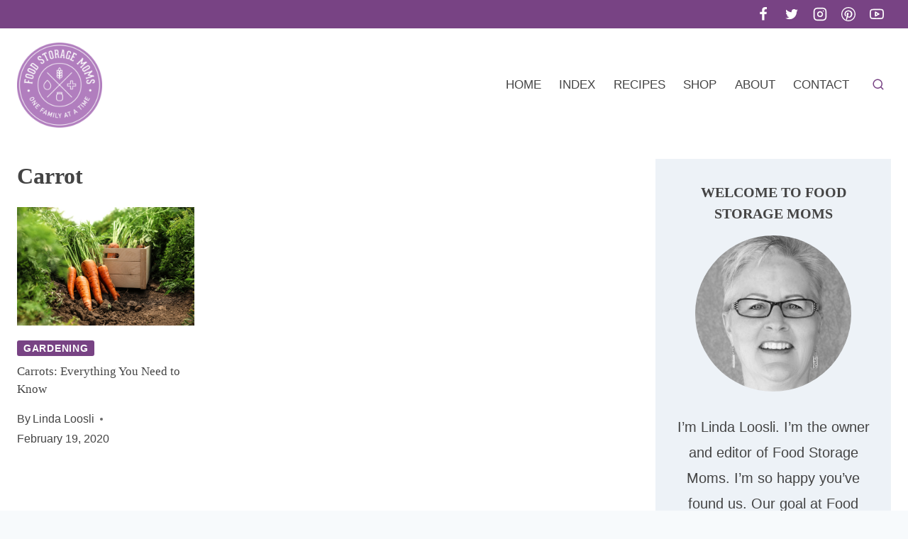

--- FILE ---
content_type: text/css; charset=utf-8
request_url: https://www.foodstoragemoms.com/wp-content/plugins/wp-recipe-maker/templates/recipe/legacy/tastefully-simple/tastefully-simple.min.css?ver=10.3.2
body_size: 910
content:
.rtl .wprm-recipe-container .wprm-recipe-tastefully-simple .wprm-recipe-image-container,.rtl .wprm-print .wprm-recipe-tastefully-simple .wprm-recipe-image-container{float:left;text-align:left}.rtl .wprm-recipe-container .wprm-recipe-tastefully-simple .wprm-recipe-image-container .wprm-recipe-image,.rtl .wprm-print .wprm-recipe-tastefully-simple .wprm-recipe-image-container .wprm-recipe-image{margin-left:0;margin-right:10px}.rtl .wprm-recipe-container .wprm-recipe-tastefully-simple .wprm-recipe-time-container,.rtl .wprm-print .wprm-recipe-tastefully-simple .wprm-recipe-time-container{float:right}.rtl .wprm-recipe-container .wprm-recipe-tastefully-simple .wprm-clear-left,.rtl .wprm-print .wprm-recipe-tastefully-simple .wprm-clear-left{clear:right}.rtl .wprm-recipe-container .wprm-recipe-tastefully-simple .wprm-recipe-time-container,.rtl .wprm-print .wprm-recipe-tastefully-simple .wprm-recipe-time-container{border-left:none;border-right:1px solid #ccc}.rtl .wprm-recipe-container .wprm-recipe-tastefully-simple .wprm-recipe-time-container:first-child,.rtl .wprm-print .wprm-recipe-tastefully-simple .wprm-recipe-time-container:first-child{border-right:none}.rtl .wprm-recipe-container .wprm-recipe-tastefully-simple .wprm-recipe-ingredients li,.rtl .wprm-print .wprm-recipe-tastefully-simple .wprm-recipe-ingredients li{margin-left:0;margin-right:10px}.rtl .wprm-recipe-container .wprm-recipe-tastefully-simple .wprm-recipe-instructions li,.rtl .wprm-print .wprm-recipe-tastefully-simple .wprm-recipe-instructions li{margin-left:0;margin-right:30px}.rtl .wprm-recipe-container .wprm-recipe-tastefully-simple .wprm-recipe-notes-container ul li,.rtl .wprm-print .wprm-recipe-tastefully-simple .wprm-recipe-notes-container ul li{margin-left:0;margin-right:10px}.rtl .wprm-recipe-container .wprm-recipe-tastefully-simple .wprm-recipe-notes-container ol li,.rtl .wprm-print .wprm-recipe-tastefully-simple .wprm-recipe-notes-container ol li{margin-left:0;margin-right:30px}.wprm-recipe-container .wprm-recipe-tastefully-simple,.wprm-print .wprm-recipe-tastefully-simple{font:12px Verdana, Arial, Geneva, sans-serif;border:1px dashed #666;padding:10px}.wprm-recipe-container .wprm-recipe-tastefully-simple p,.wprm-recipe-container .wprm-recipe-tastefully-simple li,.wprm-print .wprm-recipe-tastefully-simple p,.wprm-print .wprm-recipe-tastefully-simple li{font:1em Verdana, Arial, Geneva, sans-serif}.wprm-recipe-container .wprm-recipe-tastefully-simple li,.wprm-recipe-container .wprm-recipe-tastefully-simple ol,.wprm-recipe-container .wprm-recipe-tastefully-simple p,.wprm-recipe-container .wprm-recipe-tastefully-simple span,.wprm-recipe-container .wprm-recipe-tastefully-simple ul,.wprm-print .wprm-recipe-tastefully-simple li,.wprm-print .wprm-recipe-tastefully-simple ol,.wprm-print .wprm-recipe-tastefully-simple p,.wprm-print .wprm-recipe-tastefully-simple span,.wprm-print .wprm-recipe-tastefully-simple ul{margin:0;padding:0;line-height:inherit}.wprm-recipe-container .wprm-recipe-tastefully-simple *:before,.wprm-recipe-container .wprm-recipe-tastefully-simple *:after,.wprm-print .wprm-recipe-tastefully-simple *:before,.wprm-print .wprm-recipe-tastefully-simple *:after{display:none}.wprm-recipe-container .wprm-recipe-tastefully-simple svg,.wprm-print .wprm-recipe-tastefully-simple svg{vertical-align:middle;width:16px;height:16px;margin:0}.wprm-recipe-container .wprm-recipe-tastefully-simple .wprm-clear-left,.wprm-print .wprm-recipe-tastefully-simple .wprm-clear-left{clear:left;line-height:0;height:0}.wprm-recipe-container .wprm-recipe-tastefully-simple .wprm-recipe-image-container,.wprm-print .wprm-recipe-tastefully-simple .wprm-recipe-image-container{float:right;max-width:40%;text-align:right;position:relative;z-index:1}.wprm-recipe-container .wprm-recipe-tastefully-simple .wprm-recipe-image-container .wprm-recipe-rating,.wprm-print .wprm-recipe-tastefully-simple .wprm-recipe-image-container .wprm-recipe-rating{margin-bottom:5px}.wprm-recipe-container .wprm-recipe-tastefully-simple .wprm-recipe-image-container .wprm-recipe-rating .wprm-recipe-rating-details,.wprm-print .wprm-recipe-tastefully-simple .wprm-recipe-image-container .wprm-recipe-rating .wprm-recipe-rating-details{font-size:0.8em}.wprm-recipe-container .wprm-recipe-tastefully-simple .wprm-recipe-image-container .wprm-recipe-image,.wprm-print .wprm-recipe-tastefully-simple .wprm-recipe-image-container .wprm-recipe-image{margin-left:10px}.wprm-recipe-container .wprm-recipe-tastefully-simple .wprm-recipe-image-container .wprm-recipe-buttons,.wprm-print .wprm-recipe-tastefully-simple .wprm-recipe-image-container .wprm-recipe-buttons{margin-top:10px;text-align:center}.wprm-recipe-container .wprm-recipe-tastefully-simple .wprm-recipe-image-container .wprm-recipe-buttons .wprm-recipe-print,.wprm-print .wprm-recipe-tastefully-simple .wprm-recipe-image-container .wprm-recipe-buttons .wprm-recipe-print{font-size:11px;cursor:pointer;-webkit-border-radius:5px 5px 5px 5px;-moz-border-radius:5px 5px 5px 5px;border-radius:5px 5px 5px 5px;padding:0.4em 1em}.wprm-recipe-container .wprm-recipe-tastefully-simple .wprm-recipe-name,.wprm-print .wprm-recipe-tastefully-simple .wprm-recipe-name{font:1.5em Verdana, Geneva, sans-serif;margin-bottom:15px}.wprm-recipe-container .wprm-recipe-tastefully-simple .wprm-recipe-times-container,.wprm-print .wprm-recipe-tastefully-simple .wprm-recipe-times-container{border-top:1px dotted #666;border-bottom:1px dotted #666;width:60%;padding-top:5px;padding-bottom:5px;margin-bottom:10px}.wprm-recipe-container .wprm-recipe-tastefully-simple .wprm-recipe-time-container,.wprm-print .wprm-recipe-tastefully-simple .wprm-recipe-time-container{width:33%;text-align:center;float:left;font-weight:bold;border-left:1px solid #ccc}.wprm-recipe-container .wprm-recipe-tastefully-simple .wprm-recipe-time-container:first-child,.wprm-print .wprm-recipe-tastefully-simple .wprm-recipe-time-container:first-child{border-left:none}.wprm-recipe-container .wprm-recipe-tastefully-simple .wprm-recipe-time-container:nth-child(4),.wprm-print .wprm-recipe-tastefully-simple .wprm-recipe-time-container:nth-child(4){border-left:none;clear:left;float:none;margin:0 auto}.wprm-recipe-container .wprm-recipe-tastefully-simple .wprm-recipe-time-container .wprm-recipe-time-header,.wprm-print .wprm-recipe-tastefully-simple .wprm-recipe-time-container .wprm-recipe-time-header{margin-bottom:4px;word-break:break-all}.wprm-recipe-container .wprm-recipe-tastefully-simple .wprm-recipe-time-container .wprm-recipe-time,.wprm-print .wprm-recipe-tastefully-simple .wprm-recipe-time-container .wprm-recipe-time{font-size:0.8em;font-weight:normal}.wprm-recipe-container .wprm-recipe-tastefully-simple .wprm-recipe-summary,.wprm-print .wprm-recipe-tastefully-simple .wprm-recipe-summary{margin-bottom:10px}.wprm-recipe-container .wprm-recipe-tastefully-simple .wprm-recipe-summary p,.wprm-print .wprm-recipe-tastefully-simple .wprm-recipe-summary p{margin-bottom:10px}.wprm-recipe-container .wprm-recipe-tastefully-simple .wprm-recipe-details-container,.wprm-recipe-container .wprm-recipe-tastefully-simple .wprm-recipe-ingredients-container,.wprm-print .wprm-recipe-tastefully-simple .wprm-recipe-details-container,.wprm-print .wprm-recipe-tastefully-simple .wprm-recipe-ingredients-container{margin-bottom:10px}.wprm-recipe-container .wprm-recipe-tastefully-simple .wprm-recipe-header,.wprm-print .wprm-recipe-tastefully-simple .wprm-recipe-header{font-size:1.4em;font-weight:700;margin-top:1em;margin-bottom:1em}.wprm-recipe-container .wprm-recipe-tastefully-simple .wprm-recipe-group-name,.wprm-print .wprm-recipe-tastefully-simple .wprm-recipe-group-name{margin-top:3px;margin-bottom:3px;font-weight:700}.wprm-recipe-container .wprm-recipe-tastefully-simple .wprm-recipe-ingredients li,.wprm-print .wprm-recipe-tastefully-simple .wprm-recipe-ingredients li{list-style-position:inside;margin-left:10px;line-height:inherit;background:0 0}.wprm-recipe-container .wprm-recipe-tastefully-simple .wprm-unit-conversion-container,.wprm-print .wprm-recipe-tastefully-simple .wprm-unit-conversion-container{margin-top:10px}.wprm-recipe-container .wprm-recipe-tastefully-simple .wprm-recipe-ingredients br,.wprm-recipe-container .wprm-recipe-tastefully-simple .wprm-recipe-instructions br,.wprm-print .wprm-recipe-tastefully-simple .wprm-recipe-ingredients br,.wprm-print .wprm-recipe-tastefully-simple .wprm-recipe-instructions br{display:none}.wprm-recipe-container .wprm-recipe-tastefully-simple .wprm-recipe-instructions li,.wprm-print .wprm-recipe-tastefully-simple .wprm-recipe-instructions li{margin-left:30px;line-height:inherit;background:0 0}.wprm-recipe-container .wprm-recipe-tastefully-simple .wprm-recipe-notes-container ul li,.wprm-print .wprm-recipe-tastefully-simple .wprm-recipe-notes-container ul li{list-style:disc inside;margin-left:10px}.wprm-recipe-container .wprm-recipe-tastefully-simple .wprm-recipe-notes-container ol li,.wprm-print .wprm-recipe-tastefully-simple .wprm-recipe-notes-container ol li{list-style:decimal;margin-left:30px}.wprm-recipe-container .wprm-recipe-tastefully-simple .wprm-nutrition-label,.wprm-print .wprm-recipe-tastefully-simple .wprm-nutrition-label{margin-top:20px}@media screen and (max-width: 480px){.wprm-recipe-container .wprm-recipe-tastefully-simple .wprm-recipe-image-container,.rtl .wprm-recipe-container .wprm-recipe-tastefully-simple .wprm-recipe-image-container{float:none;width:100%;max-width:none;text-align:center;margin-bottom:10px}.wprm-recipe-container .wprm-recipe-tastefully-simple .wprm-recipe-image-container .wprm-recipe-image,.rtl .wprm-recipe-container .wprm-recipe-tastefully-simple .wprm-recipe-image-container .wprm-recipe-image{margin-left:0;margin-right:0}.wprm-recipe-container .wprm-recipe-tastefully-simple .wprm-recipe-times-container,.rtl .wprm-recipe-container .wprm-recipe-tastefully-simple .wprm-recipe-times-container{width:100%}.wprm-recipe-container .wprm-recipe-tastefully-simple .wprm-recipe-times-container .wprm-recipe-time-container,.rtl .wprm-recipe-container .wprm-recipe-tastefully-simple .wprm-recipe-times-container .wprm-recipe-time-container{border:none;width:100%;float:none}}


--- FILE ---
content_type: text/plain; charset=utf-8
request_url: https://ads.adthrive.com/http-api/cv2
body_size: 5696
content:
{"om":["00xbjwwl","0a8iramy","0g8i9uvz","0iyi1awv","0kl5wonw","0p298ycs8g7","0p5m22mv","0pycs8g7","0rfyztve","0v5c69ul","0y0basn0","1","1011_176_CR52238603","1011_176_CR52238605","1011_176_CR52238607","1011_176_CR52238612","1011_176_CR52238618","1011_302_57051318","1011_74_18364062","10339421-5836009-0","10339426-5836008-0","10868755","10ua7afe","11142692","11509227","1185:1610326628","11896988","12010080","12010084","12010088","12168663","12169133","12171164","12171239","12176509","12181287","124843_10","124844_23","124848_8","124853_8","13mvd7kb","1453468","16kv3oel","17_24767249","17_24794136","17x0742b","1819l5qo","1891/85326","1ftzvfyu","1h2987yhpl7","1h7yhpl7","1hq8r86w","1qycnxb6","1szmtd70","20421090_200_EAAYACogyy0RzHbkTBh30TNsrxZR28Ohi-3ey2rLnbQlrDDSVmQyBCEE070_","206_440665","206_492063","206_492075","2132:40175022","2132:44764946","2132:45327624","2132:45327630","2132:45563177","2132:46038755","2249:512188092","2249:650650503","2249:700758149","2307:00xbjwwl","2307:1ftzvfyu","2307:1h7yhpl7","2307:1szmtd70","2307:352p7o32","2307:37cerfai","2307:4etfwvf1","2307:5g9x6tt0","2307:66r1jy9h","2307:7cmeqmw8","2307:7uqs49qv","2307:8linfb0q","2307:9krcxphu","2307:a7wye4jw","2307:a8beztgq","2307:ascierwp","2307:b5e77p2y","2307:bbmp7y9z","2307:bc5edztw","2307:bd5xg6f6","2307:bu0fzuks","2307:c1hsjx06","2307:c2fv14pu","2307:cuudl2xr","2307:cv0h9mrv","2307:d02sgs5o","2307:dt8ncuzh","2307:e1an7fls","2307:e49ssopz","2307:ez8lh6cn","2307:f3tdw9f3","2307:fqeh4hao","2307:g6418f73","2307:g749lgab","2307:gn3plkq1","2307:gtdy3hrw","2307:h9hxhm9h","2307:hn3eanl8","2307:icajkkn0","2307:knoebx5v","2307:l4p5cwls","2307:nnkhm999","2307:o0qyxun9","2307:o6aixi0z","2307:pi9dvb89","2307:plth4l1a","2307:pm9dmfkk","2307:quk7w53j","2307:r0u09phz","2307:r6vl3f1t","2307:revf1erj","2307:s400875z","2307:s4s41bit","2307:sj78qu8s","2307:tty470r7","2307:u30fsj32","2307:u4atmpu4","2307:v8v6h2i5","2307:v958nz4c","2307:wdpqcqr6","2307:wih2rdv3","2307:x7xpgcfc","2307:xgjdt26g","2307:y96tvrmt","2307:yrlpef8w","2307:z2zvrgyz","2307:zbtz7ea1","23422064","2409_25495_176_CR52092921","2409_25495_176_CR52092923","2409_25495_176_CR52092956","2409_25495_176_CR52150651","2409_25495_176_CR52178316","2409_25495_176_CR52178317","24598437","24602716","24602726","24694794","24694815","24732877","25_53v6aquw","25_8b5u826e","25_c7i6r1q4","25_hueqprai","25_nin85bbg","25_op9gtamy","25_oz31jrd0","25_pz8lwofu","25_sqmqxvaf","25_ti0s3bz3","25_utberk8n","25_w3ez2pdd","25_yi6qlg3p","25_zwzjgvpw","26210676","2662_200562_8172741","2662_200562_T26343991","2676:85987448","2676:86434328","2676:86698023","2676:86910249","2715_9888_505171","2715_9888_522709","2715_9888_549635","2715_9888_554841","29414696","29414711","2974:8172741","2_206_554440","2_206_554472","2jjp1phz","2mokbgft","3018/7609ed39908b429992edbba19da37a27","308_125204_13","33419360","33419362","33604490","33605403","33608958","33627470","33637455","33865078","34182009","34552895","352p7o32","354_1891/85342","3646_185414_T26335189","3646_185414_T26469746","3658_104709_s400875z","3658_136236_hn3eanl8","3658_136236_x7xpgcfc","3658_15038_0c8tzhqm","3658_15078_87gc0tji","3658_15078_cuudl2xr","3658_15078_fqeh4hao","3658_15078_revf1erj","3658_15106_u4atmpu4","3658_18008_ahnxpq60","3658_18008_g80wmwcu","3658_203382_f3tdw9f3","3658_203382_y96tvrmt","3658_208141_kl6f4xmt","3658_22070_9k2l3hhd","3658_22070_ct0wxkj7","3658_22070_cxntlnlg","3658_22070_t3wa7f3z","3658_22079_mne39gsk","3658_229286_zisbjpsl","3658_67113_37cerfai","3702_139777_24765466","3702_139777_24765477","375227988","37cerfai","37qyxakf","381513943572","38495746","38557829","3LMBEkP-wis","3v2n6fcp","3xh2cwy9","40678cb6-e9fc-43df-a660-62ade9b1ecc2","409_216386","409_225977","409_225978","409_226342","409_226347","409_226374","409_228370","41748106","43919985","43a7ptxe","440665","44629254","45327625","458901553568","46039897","4642109_46_12181287","46_12181287","4749xx5e","485027845327","48629971","48700636","48700649","49123012","492063","492075","49542914","49b9a50f-0692-45a6-814f-bdb1f5207b77","4etfwvf1","4qks9viz","4z9jua9x","4zai8e8t","502806027","502806077","502806102","50479792","513119272","51372397","51372410","51372434","514819301","51b313f0-6862-475b-9ebc-8151dfce32b2","52032031","52366877","53v6aquw","547788","54779847","54779856","54779873","549635","549638","5510:g53t89bp","5510:jlqm3ol6","5510:quk7w53j","5510:u4atmpu4","5510:ujl9wsn7","5510:ycxmeyu6","55116647","55195450","55221385","55344524","554470","554472","5563_66529_OAIP.104c050e6928e9b8c130fc4a2b7ed0ac","557_409_220139","557_409_220167","557_409_220173","557_409_220343","557_409_220344","557_409_220356","557_409_226312","557_409_228115","557_409_228363","557_409_228380","558_93_0y0basn0","558_93_1h7yhpl7","558_93_1szmtd70","558_93_37cerfai","558_93_5s8wi8hf","558_93_9vtd24w4","558_93_rk5pkdan","558_93_s4s41bit","558_93_u4atmpu4","56341213","56462383","56566551","5670:8172741","56824595","5700:650650503","57149971","576777115309199355","5826599407","583652883178231326","588062576109","59818357","59856354","5d3dacb8-3c77-4a9f-b4a1-beeea7d2cabd","5s8wi8hf","5vb39qim","600618969","60146355","60157556","60168597","60485583","60638194","60708782","61085224","61210708","618576351","618653722","618876699","618980679","619089559","61916211","61916223","61916225","61916229","61932920","62187798","6226512763","6226527055","6250_66552_1112487743","6250_66552_1112688573","627301267","627309156","627309159","628015148","628086965","628153053","628153173","628222860","628223277","628360579","628360582","628444259","628444262","628444349","628444433","628444439","628456307","628456310","628456313","628456379","628456382","628456403","628622163","628622172","628622175","628622178","628622241","628622244","628622247","628622250","628683371","628687043","628687157","628687460","628687463","628803013","628841673","629007394","629009180","629167998","629168001","629168010","629168565","629171196","629171202","62976224","62978887","62980383","62981075","630928655","63097179","63153803","63153901","636401453420","6365_61796_685193681499","6365_61796_742174851279","6365_61796_784844652399","6365_61796_784880263591","6365_61796_784880274628","6365_61796_790184873197","6365_61796_791179284394","6365_61796_791179315429","636910768489","63barbg1","6547_67916_KZXazCAYA0vhYUFY5Jej","6547_67916_Yvu65a5MDiYJ7jQ00ocq","6547_67916_ipTzV3tEBRt7opL0mVDr","6547_67916_itzp8kjX6O4MwnnFJxEm","659216891404","659713728691","65x26k9a","66298r1jy9h","663293761","680_99480_700109391","690_99485_1610326628","690_99485_1610326728","691361942","697189863","697189999","697525824","697876998","697876999","699488765","6fa75482-e86d-46a5-8643-9bc893d2269f","6ff1ae20-59a9-469e-8f3d-4a8329eabdd1","6ok4bauh","6q6gnywp","6tj9m7jw","6uykb2q5","6wclm3on","700109383","704615586","704889081","705115523","708716467","725307849769","7354_138543_86470620","7354_217088_86434654","74243_74_18268083","74243_74_18364017","74243_74_18364062","74243_74_18364087","74243_74_18364134","74243_74_18364251","74243_74_18364314","7488qws5","74wv3qdx","754085118673","76mreekc","794109848040","794di3me","7969_149355_45327624","7969_149355_45999649","79ju1d1h","7cmeqmw8","7fc6xgyo","7ituowqj","7jvs1wj8","7mnonaxp","7q298kajqck","7qkajqck","7sf7w6kh","7siwzlwt","7xb3th35","7yz8chnz","8126244","8152859","8152878","8152879","8154365","8160967","8172734","8172741","8193073","8193076","8193078","82133859","85402410","85702027","85943194","85943196","85987364","86082706","86434100","86434353","86690080","86698464","86925905","86925934","86991452","87007181","87007264","87007269","87gc0tji","8831024240_564549740","8852912982349114675","8ab00e3a-e0dd-49aa-88e9-842cc3063d24","8b5u826e","8edb3geb","8l298infb0q","8linfb0q","8o93jd63","8orkh93v","9057/211d1f0fa71d1a58cabee51f2180e38f","90_12931029","91950686","91950689","93_s4s41bit","93_zisbjpsl","965gfa0s","96srbype","97_8193073","97_8193078","9b98b4b8-7bcb-481c-a7b0-73afb881ab54","9bemdp1b","9cjkvhqm","9cv2cppz","9krcxphu","9t6gmxuz","9vj21krg","9vtd24w4","NplsJAxRH1w","a1m9wazh","a24l6iop","a3ts2hcp","a566o9hb","a7wye4jw","a8beztgq","adfc4df8-3a74-4f62-a029-5fae575067a1","ahnxpq60","ascierwp","axw5pt53","ay2adghj","b088f1c4-d36c-4d40-b328-f3b7d0dcbb58","b14d9bc8-4598-4377-97a1-fd527b29db62","b3c8ccca-72ba-4a87-9de0-37929565a1ea","b5e77p2y","bb6qv9bt","bbmp7y9z","bc5edztw","bd5xg6f6","bfe1f3ac-b304-4530-aeec-199f12c58ec0","bwthmrr1","c1hsjx06","c629b781-87f3-44ec-8947-746153271389","c7z0h277","cd40m5wq","cjsd6ifa","cr-1oplzoysu9vd","cr-2azmi2ttu9vd","cr-2azmi2ttuatj","cr-2azmi2ttubwe","cr-6ovjht2eu9vd","cr-72occ8olubwe","cr-9cqtwg3qverhwz","cr-Bitc7n_p9iw__vat__49i_k_6v6_h_jce2vj5h_G0l9Rdjrj","cr-Bitc7n_p9iw__vat__49i_k_6v6_h_jce2vj5h_Sky0Cdjrj","cr-Bitc7n_p9iw__vat__49i_k_6v6_h_jce2vj5h_ZUFnU4yjl","cr-a9s2xe8tubwj","cr-a9s2xf8vubwj","cr-aaw20e1rubwj","cr-aaw20e2vubwj","cr-aaw20e3rubwj","cr-aawz3f3uubwj","cr-g7xv5i0qvft","cr-g7ywwk2qvft","cr-g7ywwk7qvft","cr-ghun4f53uatj","cr-k333yp7fu9vd","cr-m7zg3skhuatj","cr-t77ovdqtu9vd","cr-t77ovdqtuatj","cr-t77ovdqtubwe","cr-wzt6eo5fu9vd","cr-wzt6eo5fubwe","cuudl2xr","cv0h9mrv","cv2980h9mrv","cymho2zs","d02sgs5o","d63lrvws","d9de2a39-1a5e-41ca-80e4-68a87b8b2201","db128c48-b44b-4b44-baf8-1a8b68195813","dc226a26-e644-4e45-a386-7155e577cc99","de66hk0y","dff09d8a-3c17-4c46-84b2-6533ed7a8e49","dft15s69","dsugp5th","dt8ncuzh","dwghal43","dxfpbb3p","dxqefrvi","e1an7fls","eal0nev6","edspht56","ekck35lf","ekocpzhh","eqbvsedt","ey8vsnzk","f3craufm","f3h9fqou","f3tdw9f3","f5jxtba9","f6ik4wlr","f8e4ig0n","fa4f8fce-b74d-42a8-bbef-711e5889be96","fdaa7bb6-1f35-47d1-b87b-e8ceef881e7f","fjp0ceax","fpbj0p83","fq298eh4hao","fqeh4hao","fqycrjom","g29thswx","g2ozgyf2","g6418f73","g729849lgab","g749lgab","gbwct10b","gdh74n5j","ge1982y6","ggcfqued","h0cw921b","h1m1w12p","h9hxhm9h","hffavbt7","hfqgqvcv","hgrz3ggo","hswgcqif","hueqprai","hwr63jqc","i35hdrxv","i9txo8w5","icajkkn0","idh8o9qc","ipv3g3eh","iqdsx7qh","jlqm3ol6","jr169syq","jsy1a3jk","k2xfz54q","kk5768bd","kl6f4xmt","knoebx5v","kydf2d2s","l4p5cwls","ll77hviy","lmkhu9q3","lqdvaorh","lxlnailk","m1gs48fk","m2n177jy","mmr74uc4","mnzinbrt","mznp7ktv","n3298egwnq7","n3egwnq7","n8w0plts","niaytq9d","nt4fx2vg","nx53afwv","o2s05iig","o4jf439x","o5xj653n","of8dd9pr","off735cj","ooo6jtia","op9gtamy","oz31jrd0","ozdii3rw","p0noqqn9","p0odjzyt","p3lqbugu","pi6u4hm4","pi9dvb89","piwneqqj","pkydekxi","pl298th4l1a","plth4l1a","pm9dmfkk","poc1p809","q9plh3qd","qffuo3l3","qqvgscdx","qt09ii59","quk7w53j","r0u09phz","r6vl3f1t","rbs0tzzw","revf1erj","rg7owlhj","riaslz7g","rk5pkdan","rnvjtx7r","rrlikvt1","s37ll62x","s4s41bit","sj78qu8s","t2uhnbes","t58zjs8i","ti0s3bz3","tkw0sl4v","tt298y470r7","ttjmhjja","tzngt86j","u30fsj32","u32980fsj32","u4atmpu4","u8px4ucu","ujl9wsn7","v8v6h2i5","vdcb5d4i","vdpy7l2e","wdpfp43w","wf9qekf0","wih2rdv3","ws6kw0kz","wu5qr81l","wvuhrb6o","wxfnrapl","xncaqh7c","xszg0ebh","y141rtv6","y96tvrmt","yass8yy7","yck56l4i","ycxmeyu6","ygwxiaon","yi6qlg3p","z0t9f1cw","z2zvrgyz","z8p3j18i","zep75yl2","zh83vvb7","ziox91q0","zisbjpsl","zmciaqa3","ztlksnbe","zw6jpag6","7979132","7979135"],"pmp":[],"adomains":["123notices.com","1md.org","about.bugmd.com","acelauncher.com","adameve.com","akusoli.com","allyspin.com","askanexpertonline.com","atomapplications.com","bassbet.com","betsson.gr","biz-zone.co","bizreach.jp","braverx.com","bubbleroom.se","bugmd.com","buydrcleanspray.com","byrna.com","capitaloneshopping.com","clarifion.com","combatironapparel.com","controlcase.com","convertwithwave.com","cotosen.com","countingmypennies.com","cratedb.com","croisieurope.be","cs.money","dallasnews.com","definition.org","derila-ergo.com","dhgate.com","dhs.gov","displate.com","easyprint.app","easyrecipefinder.co","fabpop.net","familynow.club","fla-keys.com","folkaly.com","g123.jp","gameswaka.com","getbugmd.com","getconsumerchoice.com","getcubbie.com","gowavebrowser.co","gowdr.com","gransino.com","grosvenorcasinos.com","guard.io","hero-wars.com","holts.com","instantbuzz.net","itsmanual.com","jackpotcitycasino.com","justanswer.com","justanswer.es","la-date.com","lightinthebox.com","liverrenew.com","local.com","lovehoney.com","lulutox.com","lymphsystemsupport.com","manualsdirectory.org","meccabingo.com","medimops.de","mensdrivingforce.com","millioner.com","miniretornaveis.com","mobiplus.me","myiq.com","national-lottery.co.uk","naturalhealthreports.net","nbliver360.com","nikke-global.com","nordicspirit.co.uk","nuubu.com","onlinemanualspdf.co","original-play.com","outliermodel.com","paperela.com","paradisestays.site","parasiterelief.com","peta.org","photoshelter.com","plannedparenthood.org","playvod-za.com","printeasilyapp.com","printwithwave.com","profitor.com","quicklearnx.com","quickrecipehub.com","rakuten-sec.co.jp","rangeusa.com","refinancegold.com","robocat.com","royalcaribbean.com","saba.com.mx","shift.com","simple.life","spinbara.com","systeme.io","taboola.com","tackenberg.de","temu.com","tenfactorialrocks.com","theoceanac.com","topaipick.com","totaladblock.com","usconcealedcarry.com","vagisil.com","vegashero.com","vegogarden.com","veryfast.io","viewmanuals.com","viewrecipe.net","votervoice.net","vuse.com","wavebrowser.co","wavebrowserpro.com","weareplannedparenthood.org","xiaflex.com","yourchamilia.com"]}